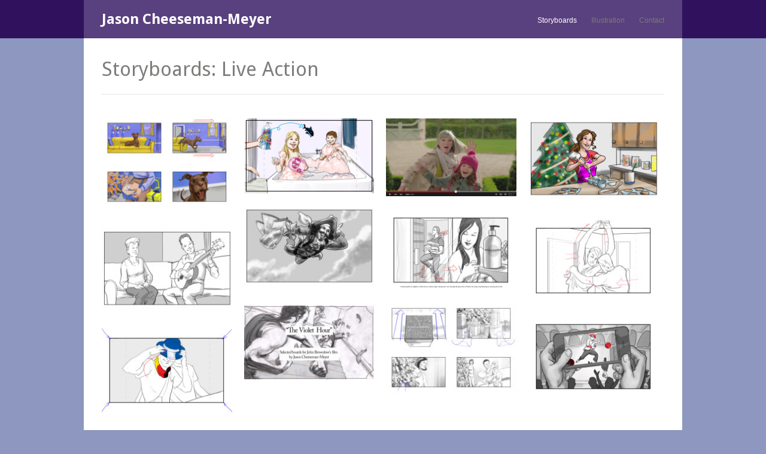

--- FILE ---
content_type: text/html; charset=UTF-8
request_url: http://jasoncmeyer.com/storyboards-live-action/
body_size: 6545
content:
<!DOCTYPE html>
<html lang="en">

<head>
	<meta http-equiv="Content-Type" content="text/html; charset=UTF-8" />
	<title>Jason Cheeseman-Meyer  &raquo; Storyboards: Live Action</title>
	<meta name="viewport" content="width=device-width, initial-scale=1.0, maximum-scale=1.0">

						<link rel="stylesheet" type="text/css" href="http://fonts.googleapis.com/css?family=Droid+Sans:regular,bold" />
	
	
			<link rel="stylesheet" type="text/css" href="http://fonts.googleapis.com/css?family=Droid+Serif:regular,bold" />
	
	<link rel="alternate" type="application/rss+xml" title="Jason Cheeseman-Meyer RSS Feed" href="http://jasoncmeyer.com/feed/" />
	<link rel="alternate" type="application/atom+xml" title="Jason Cheeseman-Meyer Atom Feed" href="http://jasoncmeyer.com/feed/atom/" />
	<link rel="pingback" href="http://jasoncmeyer.com/xmlrpc.php" />

	
	
	<meta name='robots' content='max-image-preview:large' />
<link rel="alternate" type="application/rss+xml" title="Jason Cheeseman-Meyer &raquo; Storyboards: Live Action Comments Feed" href="http://jasoncmeyer.com/storyboards-live-action/feed/" />
<script type="text/javascript">
/* <![CDATA[ */
window._wpemojiSettings = {"baseUrl":"https:\/\/s.w.org\/images\/core\/emoji\/14.0.0\/72x72\/","ext":".png","svgUrl":"https:\/\/s.w.org\/images\/core\/emoji\/14.0.0\/svg\/","svgExt":".svg","source":{"concatemoji":"http:\/\/jasoncmeyer.com\/wp-includes\/js\/wp-emoji-release.min.js?ver=6.4.7"}};
/*! This file is auto-generated */
!function(i,n){var o,s,e;function c(e){try{var t={supportTests:e,timestamp:(new Date).valueOf()};sessionStorage.setItem(o,JSON.stringify(t))}catch(e){}}function p(e,t,n){e.clearRect(0,0,e.canvas.width,e.canvas.height),e.fillText(t,0,0);var t=new Uint32Array(e.getImageData(0,0,e.canvas.width,e.canvas.height).data),r=(e.clearRect(0,0,e.canvas.width,e.canvas.height),e.fillText(n,0,0),new Uint32Array(e.getImageData(0,0,e.canvas.width,e.canvas.height).data));return t.every(function(e,t){return e===r[t]})}function u(e,t,n){switch(t){case"flag":return n(e,"\ud83c\udff3\ufe0f\u200d\u26a7\ufe0f","\ud83c\udff3\ufe0f\u200b\u26a7\ufe0f")?!1:!n(e,"\ud83c\uddfa\ud83c\uddf3","\ud83c\uddfa\u200b\ud83c\uddf3")&&!n(e,"\ud83c\udff4\udb40\udc67\udb40\udc62\udb40\udc65\udb40\udc6e\udb40\udc67\udb40\udc7f","\ud83c\udff4\u200b\udb40\udc67\u200b\udb40\udc62\u200b\udb40\udc65\u200b\udb40\udc6e\u200b\udb40\udc67\u200b\udb40\udc7f");case"emoji":return!n(e,"\ud83e\udef1\ud83c\udffb\u200d\ud83e\udef2\ud83c\udfff","\ud83e\udef1\ud83c\udffb\u200b\ud83e\udef2\ud83c\udfff")}return!1}function f(e,t,n){var r="undefined"!=typeof WorkerGlobalScope&&self instanceof WorkerGlobalScope?new OffscreenCanvas(300,150):i.createElement("canvas"),a=r.getContext("2d",{willReadFrequently:!0}),o=(a.textBaseline="top",a.font="600 32px Arial",{});return e.forEach(function(e){o[e]=t(a,e,n)}),o}function t(e){var t=i.createElement("script");t.src=e,t.defer=!0,i.head.appendChild(t)}"undefined"!=typeof Promise&&(o="wpEmojiSettingsSupports",s=["flag","emoji"],n.supports={everything:!0,everythingExceptFlag:!0},e=new Promise(function(e){i.addEventListener("DOMContentLoaded",e,{once:!0})}),new Promise(function(t){var n=function(){try{var e=JSON.parse(sessionStorage.getItem(o));if("object"==typeof e&&"number"==typeof e.timestamp&&(new Date).valueOf()<e.timestamp+604800&&"object"==typeof e.supportTests)return e.supportTests}catch(e){}return null}();if(!n){if("undefined"!=typeof Worker&&"undefined"!=typeof OffscreenCanvas&&"undefined"!=typeof URL&&URL.createObjectURL&&"undefined"!=typeof Blob)try{var e="postMessage("+f.toString()+"("+[JSON.stringify(s),u.toString(),p.toString()].join(",")+"));",r=new Blob([e],{type:"text/javascript"}),a=new Worker(URL.createObjectURL(r),{name:"wpTestEmojiSupports"});return void(a.onmessage=function(e){c(n=e.data),a.terminate(),t(n)})}catch(e){}c(n=f(s,u,p))}t(n)}).then(function(e){for(var t in e)n.supports[t]=e[t],n.supports.everything=n.supports.everything&&n.supports[t],"flag"!==t&&(n.supports.everythingExceptFlag=n.supports.everythingExceptFlag&&n.supports[t]);n.supports.everythingExceptFlag=n.supports.everythingExceptFlag&&!n.supports.flag,n.DOMReady=!1,n.readyCallback=function(){n.DOMReady=!0}}).then(function(){return e}).then(function(){var e;n.supports.everything||(n.readyCallback(),(e=n.source||{}).concatemoji?t(e.concatemoji):e.wpemoji&&e.twemoji&&(t(e.twemoji),t(e.wpemoji)))}))}((window,document),window._wpemojiSettings);
/* ]]> */
</script>
<style id='wp-emoji-styles-inline-css' type='text/css'>

	img.wp-smiley, img.emoji {
		display: inline !important;
		border: none !important;
		box-shadow: none !important;
		height: 1em !important;
		width: 1em !important;
		margin: 0 0.07em !important;
		vertical-align: -0.1em !important;
		background: none !important;
		padding: 0 !important;
	}
</style>
<link rel='stylesheet' id='wp-block-library-css' href='http://jasoncmeyer.com/wp-includes/css/dist/block-library/style.min.css?ver=6.4.7' type='text/css' media='all' />
<style id='classic-theme-styles-inline-css' type='text/css'>
/*! This file is auto-generated */
.wp-block-button__link{color:#fff;background-color:#32373c;border-radius:9999px;box-shadow:none;text-decoration:none;padding:calc(.667em + 2px) calc(1.333em + 2px);font-size:1.125em}.wp-block-file__button{background:#32373c;color:#fff;text-decoration:none}
</style>
<style id='global-styles-inline-css' type='text/css'>
body{--wp--preset--color--black: #000000;--wp--preset--color--cyan-bluish-gray: #abb8c3;--wp--preset--color--white: #ffffff;--wp--preset--color--pale-pink: #f78da7;--wp--preset--color--vivid-red: #cf2e2e;--wp--preset--color--luminous-vivid-orange: #ff6900;--wp--preset--color--luminous-vivid-amber: #fcb900;--wp--preset--color--light-green-cyan: #7bdcb5;--wp--preset--color--vivid-green-cyan: #00d084;--wp--preset--color--pale-cyan-blue: #8ed1fc;--wp--preset--color--vivid-cyan-blue: #0693e3;--wp--preset--color--vivid-purple: #9b51e0;--wp--preset--gradient--vivid-cyan-blue-to-vivid-purple: linear-gradient(135deg,rgba(6,147,227,1) 0%,rgb(155,81,224) 100%);--wp--preset--gradient--light-green-cyan-to-vivid-green-cyan: linear-gradient(135deg,rgb(122,220,180) 0%,rgb(0,208,130) 100%);--wp--preset--gradient--luminous-vivid-amber-to-luminous-vivid-orange: linear-gradient(135deg,rgba(252,185,0,1) 0%,rgba(255,105,0,1) 100%);--wp--preset--gradient--luminous-vivid-orange-to-vivid-red: linear-gradient(135deg,rgba(255,105,0,1) 0%,rgb(207,46,46) 100%);--wp--preset--gradient--very-light-gray-to-cyan-bluish-gray: linear-gradient(135deg,rgb(238,238,238) 0%,rgb(169,184,195) 100%);--wp--preset--gradient--cool-to-warm-spectrum: linear-gradient(135deg,rgb(74,234,220) 0%,rgb(151,120,209) 20%,rgb(207,42,186) 40%,rgb(238,44,130) 60%,rgb(251,105,98) 80%,rgb(254,248,76) 100%);--wp--preset--gradient--blush-light-purple: linear-gradient(135deg,rgb(255,206,236) 0%,rgb(152,150,240) 100%);--wp--preset--gradient--blush-bordeaux: linear-gradient(135deg,rgb(254,205,165) 0%,rgb(254,45,45) 50%,rgb(107,0,62) 100%);--wp--preset--gradient--luminous-dusk: linear-gradient(135deg,rgb(255,203,112) 0%,rgb(199,81,192) 50%,rgb(65,88,208) 100%);--wp--preset--gradient--pale-ocean: linear-gradient(135deg,rgb(255,245,203) 0%,rgb(182,227,212) 50%,rgb(51,167,181) 100%);--wp--preset--gradient--electric-grass: linear-gradient(135deg,rgb(202,248,128) 0%,rgb(113,206,126) 100%);--wp--preset--gradient--midnight: linear-gradient(135deg,rgb(2,3,129) 0%,rgb(40,116,252) 100%);--wp--preset--font-size--small: 13px;--wp--preset--font-size--medium: 20px;--wp--preset--font-size--large: 36px;--wp--preset--font-size--x-large: 42px;--wp--preset--spacing--20: 0.44rem;--wp--preset--spacing--30: 0.67rem;--wp--preset--spacing--40: 1rem;--wp--preset--spacing--50: 1.5rem;--wp--preset--spacing--60: 2.25rem;--wp--preset--spacing--70: 3.38rem;--wp--preset--spacing--80: 5.06rem;--wp--preset--shadow--natural: 6px 6px 9px rgba(0, 0, 0, 0.2);--wp--preset--shadow--deep: 12px 12px 50px rgba(0, 0, 0, 0.4);--wp--preset--shadow--sharp: 6px 6px 0px rgba(0, 0, 0, 0.2);--wp--preset--shadow--outlined: 6px 6px 0px -3px rgba(255, 255, 255, 1), 6px 6px rgba(0, 0, 0, 1);--wp--preset--shadow--crisp: 6px 6px 0px rgba(0, 0, 0, 1);}:where(.is-layout-flex){gap: 0.5em;}:where(.is-layout-grid){gap: 0.5em;}body .is-layout-flow > .alignleft{float: left;margin-inline-start: 0;margin-inline-end: 2em;}body .is-layout-flow > .alignright{float: right;margin-inline-start: 2em;margin-inline-end: 0;}body .is-layout-flow > .aligncenter{margin-left: auto !important;margin-right: auto !important;}body .is-layout-constrained > .alignleft{float: left;margin-inline-start: 0;margin-inline-end: 2em;}body .is-layout-constrained > .alignright{float: right;margin-inline-start: 2em;margin-inline-end: 0;}body .is-layout-constrained > .aligncenter{margin-left: auto !important;margin-right: auto !important;}body .is-layout-constrained > :where(:not(.alignleft):not(.alignright):not(.alignfull)){max-width: var(--wp--style--global--content-size);margin-left: auto !important;margin-right: auto !important;}body .is-layout-constrained > .alignwide{max-width: var(--wp--style--global--wide-size);}body .is-layout-flex{display: flex;}body .is-layout-flex{flex-wrap: wrap;align-items: center;}body .is-layout-flex > *{margin: 0;}body .is-layout-grid{display: grid;}body .is-layout-grid > *{margin: 0;}:where(.wp-block-columns.is-layout-flex){gap: 2em;}:where(.wp-block-columns.is-layout-grid){gap: 2em;}:where(.wp-block-post-template.is-layout-flex){gap: 1.25em;}:where(.wp-block-post-template.is-layout-grid){gap: 1.25em;}.has-black-color{color: var(--wp--preset--color--black) !important;}.has-cyan-bluish-gray-color{color: var(--wp--preset--color--cyan-bluish-gray) !important;}.has-white-color{color: var(--wp--preset--color--white) !important;}.has-pale-pink-color{color: var(--wp--preset--color--pale-pink) !important;}.has-vivid-red-color{color: var(--wp--preset--color--vivid-red) !important;}.has-luminous-vivid-orange-color{color: var(--wp--preset--color--luminous-vivid-orange) !important;}.has-luminous-vivid-amber-color{color: var(--wp--preset--color--luminous-vivid-amber) !important;}.has-light-green-cyan-color{color: var(--wp--preset--color--light-green-cyan) !important;}.has-vivid-green-cyan-color{color: var(--wp--preset--color--vivid-green-cyan) !important;}.has-pale-cyan-blue-color{color: var(--wp--preset--color--pale-cyan-blue) !important;}.has-vivid-cyan-blue-color{color: var(--wp--preset--color--vivid-cyan-blue) !important;}.has-vivid-purple-color{color: var(--wp--preset--color--vivid-purple) !important;}.has-black-background-color{background-color: var(--wp--preset--color--black) !important;}.has-cyan-bluish-gray-background-color{background-color: var(--wp--preset--color--cyan-bluish-gray) !important;}.has-white-background-color{background-color: var(--wp--preset--color--white) !important;}.has-pale-pink-background-color{background-color: var(--wp--preset--color--pale-pink) !important;}.has-vivid-red-background-color{background-color: var(--wp--preset--color--vivid-red) !important;}.has-luminous-vivid-orange-background-color{background-color: var(--wp--preset--color--luminous-vivid-orange) !important;}.has-luminous-vivid-amber-background-color{background-color: var(--wp--preset--color--luminous-vivid-amber) !important;}.has-light-green-cyan-background-color{background-color: var(--wp--preset--color--light-green-cyan) !important;}.has-vivid-green-cyan-background-color{background-color: var(--wp--preset--color--vivid-green-cyan) !important;}.has-pale-cyan-blue-background-color{background-color: var(--wp--preset--color--pale-cyan-blue) !important;}.has-vivid-cyan-blue-background-color{background-color: var(--wp--preset--color--vivid-cyan-blue) !important;}.has-vivid-purple-background-color{background-color: var(--wp--preset--color--vivid-purple) !important;}.has-black-border-color{border-color: var(--wp--preset--color--black) !important;}.has-cyan-bluish-gray-border-color{border-color: var(--wp--preset--color--cyan-bluish-gray) !important;}.has-white-border-color{border-color: var(--wp--preset--color--white) !important;}.has-pale-pink-border-color{border-color: var(--wp--preset--color--pale-pink) !important;}.has-vivid-red-border-color{border-color: var(--wp--preset--color--vivid-red) !important;}.has-luminous-vivid-orange-border-color{border-color: var(--wp--preset--color--luminous-vivid-orange) !important;}.has-luminous-vivid-amber-border-color{border-color: var(--wp--preset--color--luminous-vivid-amber) !important;}.has-light-green-cyan-border-color{border-color: var(--wp--preset--color--light-green-cyan) !important;}.has-vivid-green-cyan-border-color{border-color: var(--wp--preset--color--vivid-green-cyan) !important;}.has-pale-cyan-blue-border-color{border-color: var(--wp--preset--color--pale-cyan-blue) !important;}.has-vivid-cyan-blue-border-color{border-color: var(--wp--preset--color--vivid-cyan-blue) !important;}.has-vivid-purple-border-color{border-color: var(--wp--preset--color--vivid-purple) !important;}.has-vivid-cyan-blue-to-vivid-purple-gradient-background{background: var(--wp--preset--gradient--vivid-cyan-blue-to-vivid-purple) !important;}.has-light-green-cyan-to-vivid-green-cyan-gradient-background{background: var(--wp--preset--gradient--light-green-cyan-to-vivid-green-cyan) !important;}.has-luminous-vivid-amber-to-luminous-vivid-orange-gradient-background{background: var(--wp--preset--gradient--luminous-vivid-amber-to-luminous-vivid-orange) !important;}.has-luminous-vivid-orange-to-vivid-red-gradient-background{background: var(--wp--preset--gradient--luminous-vivid-orange-to-vivid-red) !important;}.has-very-light-gray-to-cyan-bluish-gray-gradient-background{background: var(--wp--preset--gradient--very-light-gray-to-cyan-bluish-gray) !important;}.has-cool-to-warm-spectrum-gradient-background{background: var(--wp--preset--gradient--cool-to-warm-spectrum) !important;}.has-blush-light-purple-gradient-background{background: var(--wp--preset--gradient--blush-light-purple) !important;}.has-blush-bordeaux-gradient-background{background: var(--wp--preset--gradient--blush-bordeaux) !important;}.has-luminous-dusk-gradient-background{background: var(--wp--preset--gradient--luminous-dusk) !important;}.has-pale-ocean-gradient-background{background: var(--wp--preset--gradient--pale-ocean) !important;}.has-electric-grass-gradient-background{background: var(--wp--preset--gradient--electric-grass) !important;}.has-midnight-gradient-background{background: var(--wp--preset--gradient--midnight) !important;}.has-small-font-size{font-size: var(--wp--preset--font-size--small) !important;}.has-medium-font-size{font-size: var(--wp--preset--font-size--medium) !important;}.has-large-font-size{font-size: var(--wp--preset--font-size--large) !important;}.has-x-large-font-size{font-size: var(--wp--preset--font-size--x-large) !important;}
.wp-block-navigation a:where(:not(.wp-element-button)){color: inherit;}
:where(.wp-block-post-template.is-layout-flex){gap: 1.25em;}:where(.wp-block-post-template.is-layout-grid){gap: 1.25em;}
:where(.wp-block-columns.is-layout-flex){gap: 2em;}:where(.wp-block-columns.is-layout-grid){gap: 2em;}
.wp-block-pullquote{font-size: 1.5em;line-height: 1.6;}
</style>
<link rel='stylesheet' id='reveal-style-css' href='http://jasoncmeyer.com/wp-content/themes/reveal/style.css?ver=6.4.7' type='text/css' media='all' />
<link rel='stylesheet' id='superfish-css' href='http://jasoncmeyer.com/wp-content/themes/reveal/css/superfish.css?ver=1.4.8' type='text/css' media='all' />
<link rel='stylesheet' id='slideshow-css' href='http://jasoncmeyer.com/wp-content/themes/reveal/css/flexslider.css?ver=2.0' type='text/css' media='all' />
<link rel='stylesheet' id='pretty_photo-css' href='http://jasoncmeyer.com/wp-content/themes/reveal/css/prettyPhoto.css?ver=3.1.2' type='text/css' media='all' />
<script type="text/javascript" src="http://jasoncmeyer.com/wp-includes/js/jquery/jquery.min.js?ver=3.7.1" id="jquery-core-js"></script>
<script type="text/javascript" src="http://jasoncmeyer.com/wp-includes/js/jquery/jquery-migrate.min.js?ver=3.4.1" id="jquery-migrate-js"></script>
<link rel="https://api.w.org/" href="http://jasoncmeyer.com/wp-json/" /><link rel="alternate" type="application/json" href="http://jasoncmeyer.com/wp-json/wp/v2/pages/199" /><meta name="generator" content="WordPress 6.4.7" />
<link rel="canonical" href="http://jasoncmeyer.com/storyboards-live-action/" />
<link rel='shortlink' href='http://jasoncmeyer.com/?p=199' />
<link rel="alternate" type="application/json+oembed" href="http://jasoncmeyer.com/wp-json/oembed/1.0/embed?url=http%3A%2F%2Fjasoncmeyer.com%2Fstoryboards-live-action%2F" />
<link rel="alternate" type="text/xml+oembed" href="http://jasoncmeyer.com/wp-json/oembed/1.0/embed?url=http%3A%2F%2Fjasoncmeyer.com%2Fstoryboards-live-action%2F&#038;format=xml" />
<meta name="generator" content=" " />

<style type="text/css" media="screen">




	#header {background-color: #30115e;}
	#mainNav ul ul {background-color: #30115e;}

#mainNav ul a, #mainNav ul li.sfHover ul a { color: #7b7b7b !important;	}
	#mainNav ul li.current a,
	#mainNav ul li.current-cat a,
	#mainNav ul li.current_page_item a,
	#mainNav ul li.current-menu-item a,
	#mainNav ul li.current-post-ancestor a,
	#mainNav ul li.current_page_parent a,
	#mainNav ul li.current-category-parent a,
	#mainNav ul li.current-category-ancestor a,
	#mainNav ul li.current-portfolio-ancestor a,
	#mainNav ul li.current-projects-ancestor a {
		color: #ffffff !important;
	}
	#mainNav ul li.sfHover a,
	#mainNav ul li a:hover,
	#mainNav ul li:hover {
		color: #ffffff !important;
	}
	#mainNav ul li.sfHover ul a:hover { color: #ffffff !important;}

a { color: #77a7b9;}
a:hover {color: #8dc7dc;}
.button, #searchsubmit, input[type="submit"] {background-color: #757575 !important;}
.button:hover, #searchsubmit:hover, input[type="submit"]:hover {background-color: #595959 !important;}
</style>

<!--[if IE 7]>
<link rel="stylesheet" href="http://jasoncmeyer.com/wp-content/themes/reveal/css/ie7.css" type="text/css" media="screen" />
<![endif]-->
<!--[if IE 8]>
<link rel="stylesheet" href="http://jasoncmeyer.com/wp-content/themes/reveal/css/ie8.css" type="text/css" media="screen" />
<![endif]-->




<style type="text/css">.recentcomments a{display:inline !important;padding:0 !important;margin:0 !important;}</style><style type="text/css" id="custom-background-css">
body.custom-background { background-color: #8d97bf; }
</style>
	</head>

<body class="page-template page-template-portfolio page-template-portfolio-php page page-id-199 custom-background " >

<div id="container">
<div id="header">
	<div class="inside clearfix">

				<div id="logo">
					<h1><a href="http://jasoncmeyer.com">Jason Cheeseman-Meyer</a></h1>
				</div>

		<div id="mainNav" class="clearfix">
			<div class="menu-menu-1-container"><ul id="menu-menu-1" class="sf-menu"><li id="menu-item-257" class="menu-item menu-item-type-post_type menu-item-object-page current-menu-ancestor current-menu-parent current_page_parent current_page_ancestor menu-item-has-children menu-item-257"><a href="http://jasoncmeyer.com/storyboards/">Storyboards</a>
<ul class="sub-menu">
	<li id="menu-item-206" class="menu-item menu-item-type-post_type menu-item-object-page current-menu-item page_item page-item-199 current_page_item menu-item-206"><a href="http://jasoncmeyer.com/storyboards-live-action/" aria-current="page">Storyboards: Live Action</a></li>
	<li id="menu-item-212" class="menu-item menu-item-type-post_type menu-item-object-page menu-item-212"><a href="http://jasoncmeyer.com/storyboards-animated/">Storyboards : Animated</a></li>
</ul>
</li>
<li id="menu-item-681" class="menu-item menu-item-type-post_type menu-item-object-page menu-item-has-children menu-item-681"><a href="http://jasoncmeyer.com/illustration/">Illustration</a>
<ul class="sub-menu">
	<li id="menu-item-673" class="menu-item menu-item-type-post_type menu-item-object-page menu-item-673"><a href="http://jasoncmeyer.com/young-adult-middle-grade-illustration/">Young Adult/ Middle Grade Illustration</a></li>
	<li id="menu-item-680" class="menu-item menu-item-type-post_type menu-item-object-page menu-item-680"><a href="http://jasoncmeyer.com/childrens-illustration/">Children&#8217;s Illustration</a></li>
</ul>
</li>
<li id="menu-item-264" class="menu-item menu-item-type-post_type menu-item-object-page menu-item-264"><a href="http://jasoncmeyer.com/about/">Contact</a></li>
</ul></div>		</div>

	</div>
</div>


<div id="main" class="clearfix">

		
	
						<div id="pageHead" class="withBorder">
				<h1>Storyboards: Live Action</h1>
												
			</div>
						

			<div id="content" class="fullProjects clearfix">			
				<div id="projectBox" class="clearfix">
	<span id="ajaxLoading"></span>
	<div id="projectHolder"></div>		
</div>	

<div id="projects">		
				
		
			
														
	<div class="thumbs masonry">			
			
		    		
		
			<div class="project small ajx storyboards-live-action " id="project-christmas-for-dogs">
		<div class="inside">
		<a href="http://jasoncmeyer.com/projects/christmas-for-dogs/" rel="bookmark" ></a>
		
		<a href="#christmas-for-dogs" ><img width="220" height="165" src="http://jasoncmeyer.com/wp-content/uploads/2018/03/first-scene-colorsAsmall-220x165.jpg" class="thumb wp-post-image" alt="Christmas for Dogs" title="Christmas for Dogs" decoding="async" srcset="http://jasoncmeyer.com/wp-content/uploads/2018/03/first-scene-colorsAsmall-220x165.jpg 220w, http://jasoncmeyer.com/wp-content/uploads/2018/03/first-scene-colorsAsmall-300x225.jpg 300w, http://jasoncmeyer.com/wp-content/uploads/2018/03/first-scene-colorsAsmall-1024x768.jpg 1024w, http://jasoncmeyer.com/wp-content/uploads/2018/03/first-scene-colorsAsmall.jpg 2000w" sizes="(max-width: 220px) 100vw, 220px" /></a>
		<span class="title"><span>Christmas for Dogs</span></span>																														</div>		
	</div>
		

			
		    		
		
			<div class="project small ajx storyboards-live-action " id="project-b-and-h-kids">
		<div class="inside">
		<a href="http://jasoncmeyer.com/projects/b-and-h-kids/" rel="bookmark" ></a>
		
		<a href="#b-and-h-kids" ><img width="220" height="127" src="http://jasoncmeyer.com/wp-content/uploads/2017/05/HBKIDS05-220x127.jpg" class="thumb wp-post-image" alt="B and H Kids" title="B and H Kids" decoding="async" srcset="http://jasoncmeyer.com/wp-content/uploads/2017/05/HBKIDS05-220x127.jpg 220w, http://jasoncmeyer.com/wp-content/uploads/2017/05/HBKIDS05-300x173.jpg 300w, http://jasoncmeyer.com/wp-content/uploads/2017/05/HBKIDS05-1024x592.jpg 1024w" sizes="(max-width: 220px) 100vw, 220px" /></a>
		<span class="title"><span>B and H Kids</span></span>																														</div>		
	</div>
		

			
		    		
		
			<div class="project small ajx storyboards-live-action " id="project-294">
		<div class="inside">
		<a href="http://jasoncmeyer.com/projects/294/" rel="bookmark" ></a>
		
		<a href="#294" ><img width="220" height="131" src="http://jasoncmeyer.com/wp-content/uploads/2015/06/BHvideo-220x131.jpg" class="thumb wp-post-image" alt="Baylis and Harding" title="Baylis and Harding" decoding="async" srcset="http://jasoncmeyer.com/wp-content/uploads/2015/06/BHvideo-220x131.jpg 220w, http://jasoncmeyer.com/wp-content/uploads/2015/06/BHvideo-300x179.jpg 300w, http://jasoncmeyer.com/wp-content/uploads/2015/06/BHvideo.jpg 849w" sizes="(max-width: 220px) 100vw, 220px" /></a>
		<span class="title"><span>Baylis and Harding</span></span>																														</div>		
	</div>
		

			
		    		
		
			<div class="project small ajx storyboards-live-action " id="project-279">
		<div class="inside">
		<a href="http://jasoncmeyer.com/projects/279/" rel="bookmark" ></a>
		
		<a href="#279" ><img width="220" height="149" src="http://jasoncmeyer.com/wp-content/uploads/2015/05/baking01-220x149.jpg" class="thumb wp-post-image" alt="" title="" decoding="async" srcset="http://jasoncmeyer.com/wp-content/uploads/2015/05/baking01-220x149.jpg 220w, http://jasoncmeyer.com/wp-content/uploads/2015/05/baking01-300x203.jpg 300w, http://jasoncmeyer.com/wp-content/uploads/2015/05/baking01-1024x694.jpg 1024w, http://jasoncmeyer.com/wp-content/uploads/2015/05/baking01.jpg 1500w" sizes="(max-width: 220px) 100vw, 220px" /></a>
		<span class="title"><span></span></span>																														</div>		
	</div>
		

			
		    		
		
			<div class="project small ajx storyboards-live-action " id="project-captain-morgan">
		<div class="inside">
		<a href="http://jasoncmeyer.com/projects/captain-morgan/" rel="bookmark" ></a>
		
		<a href="#captain-morgan" ><img width="220" height="149" src="http://jasoncmeyer.com/wp-content/uploads/2015/05/CapMorA02-220x149.jpg" class="thumb wp-post-image" alt="Captain Morgan" title="Captain Morgan" decoding="async" srcset="http://jasoncmeyer.com/wp-content/uploads/2015/05/CapMorA02-220x149.jpg 220w, http://jasoncmeyer.com/wp-content/uploads/2015/05/CapMorA02-300x203.jpg 300w, http://jasoncmeyer.com/wp-content/uploads/2015/05/CapMorA02-1024x694.jpg 1024w, http://jasoncmeyer.com/wp-content/uploads/2015/05/CapMorA02.jpg 1500w" sizes="(max-width: 220px) 100vw, 220px" /></a>
		<span class="title"><span>Captain Morgan</span></span>																														</div>		
	</div>
		

			
		    		
		
			<div class="project small ajx storyboards-live-action " id="project-baylis-and-harding-stepping-out-2">
		<div class="inside">
		<a href="http://jasoncmeyer.com/projects/baylis-and-harding-stepping-out-2/" rel="bookmark" ></a>
		
		<a href="#baylis-and-harding-stepping-out-2" ><img width="220" height="142" src="http://jasoncmeyer.com/wp-content/uploads/2015/05/SteppingC02-220x142.jpg" class="thumb wp-post-image" alt="Baylis and Harding: Stepping Out" title="Baylis and Harding: Stepping Out" decoding="async" srcset="http://jasoncmeyer.com/wp-content/uploads/2015/05/SteppingC02-220x142.jpg 220w, http://jasoncmeyer.com/wp-content/uploads/2015/05/SteppingC02-300x193.jpg 300w, http://jasoncmeyer.com/wp-content/uploads/2015/05/SteppingC02-1024x660.jpg 1024w" sizes="(max-width: 220px) 100vw, 220px" /></a>
		<span class="title"><span>Baylis and Harding: Stepping Out</span></span>																														</div>		
	</div>
		

			
		    		
		
			<div class="project small ajx storyboards-live-action " id="project-baylis-and-harding-stepping-out">
		<div class="inside">
		<a href="http://jasoncmeyer.com/projects/baylis-and-harding-stepping-out/" rel="bookmark" ></a>
		
		<a href="#baylis-and-harding-stepping-out" ><img width="220" height="142" src="http://jasoncmeyer.com/wp-content/uploads/2015/05/StepOutBathroomV2-04-220x142.jpg" class="thumb wp-post-image" alt="Baylis and Harding: Stepping Out" title="Baylis and Harding: Stepping Out" decoding="async" srcset="http://jasoncmeyer.com/wp-content/uploads/2015/05/StepOutBathroomV2-04-220x142.jpg 220w, http://jasoncmeyer.com/wp-content/uploads/2015/05/StepOutBathroomV2-04-300x193.jpg 300w, http://jasoncmeyer.com/wp-content/uploads/2015/05/StepOutBathroomV2-04-1024x660.jpg 1024w" sizes="(max-width: 220px) 100vw, 220px" /></a>
		<span class="title"><span>Baylis and Harding: Stepping Out</span></span>																														</div>		
	</div>
		

			
		    		
		
			<div class="project small ajx storyboards-live-action " id="project-exelon">
		<div class="inside">
		<a href="http://jasoncmeyer.com/projects/exelon/" rel="bookmark" ></a>
		
		<a href="#exelon" ><img width="220" height="149" src="http://jasoncmeyer.com/wp-content/uploads/2015/05/exelon19-220x149.jpg" class="thumb wp-post-image" alt="Exelon" title="Exelon" decoding="async" srcset="http://jasoncmeyer.com/wp-content/uploads/2015/05/exelon19-220x149.jpg 220w, http://jasoncmeyer.com/wp-content/uploads/2015/05/exelon19-300x203.jpg 300w, http://jasoncmeyer.com/wp-content/uploads/2015/05/exelon19-1024x694.jpg 1024w, http://jasoncmeyer.com/wp-content/uploads/2015/05/exelon19.jpg 1500w" sizes="(max-width: 220px) 100vw, 220px" /></a>
		<span class="title"><span>Exelon</span></span>																														</div>		
	</div>
		

			
		    		
		
			<div class="project small ajx storyboards-live-action " id="project-bayliss-and-harding-white-christmas">
		<div class="inside">
		<a href="http://jasoncmeyer.com/projects/bayliss-and-harding-white-christmas/" rel="bookmark" ></a>
		
		<a href="#bayliss-and-harding-white-christmas" ><img width="220" height="165" src="http://jasoncmeyer.com/wp-content/uploads/2015/05/1-4arrows-220x165.jpg" class="thumb wp-post-image" alt="Baylis and Harding: White Christmas" title="Baylis and Harding: White Christmas" decoding="async" srcset="http://jasoncmeyer.com/wp-content/uploads/2015/05/1-4arrows-220x165.jpg 220w, http://jasoncmeyer.com/wp-content/uploads/2015/05/1-4arrows-300x225.jpg 300w, http://jasoncmeyer.com/wp-content/uploads/2015/05/1-4arrows-1024x768.jpg 1024w" sizes="(max-width: 220px) 100vw, 220px" /></a>
		<span class="title"><span>Baylis and Harding: White Christmas</span></span>																														</div>		
	</div>
		

			
		    		
		
			<div class="project small ajx floydport storyboards-live-action " id="project-violet-hour-concept-boards">
		<div class="inside">
		<a href="http://jasoncmeyer.com/projects/violet-hour-concept-boards/" rel="bookmark" ></a>
		
		<a href="#violet-hour-concept-boards" ><img width="220" height="124" src="http://jasoncmeyer.com/wp-content/uploads/2015/05/titlecardsviolet-220x124.jpg" class="thumb wp-post-image" alt="Violet Hour: Concept Boards" title="Violet Hour: Concept Boards" decoding="async" srcset="http://jasoncmeyer.com/wp-content/uploads/2015/05/titlecardsviolet-220x124.jpg 220w, http://jasoncmeyer.com/wp-content/uploads/2015/05/titlecardsviolet-300x169.jpg 300w, http://jasoncmeyer.com/wp-content/uploads/2015/05/titlecardsviolet-1024x576.jpg 1024w, http://jasoncmeyer.com/wp-content/uploads/2015/05/titlecardsviolet.jpg 1920w" sizes="(max-width: 220px) 100vw, 220px" /></a>
		<span class="title"><span>Violet Hour: Concept Boards</span></span>																														</div>		
	</div>
		

			
		    		
		
			<div class="project small ajx storyboards-live-action " id="project-fan-ink">
		<div class="inside">
		<a href="http://jasoncmeyer.com/projects/fan-ink/" rel="bookmark" ></a>
		
		<a href="#fan-ink" ><img width="220" height="142" src="http://jasoncmeyer.com/wp-content/uploads/2015/05/faninkG03P-220x142.jpg" class="thumb wp-post-image" alt="Fan-Ink" title="Fan-Ink" decoding="async" srcset="http://jasoncmeyer.com/wp-content/uploads/2015/05/faninkG03P-220x142.jpg 220w, http://jasoncmeyer.com/wp-content/uploads/2015/05/faninkG03P-300x193.jpg 300w, http://jasoncmeyer.com/wp-content/uploads/2015/05/faninkG03P-1024x660.jpg 1024w" sizes="(max-width: 220px) 100vw, 220px" /></a>
		<span class="title"><span>Fan-Ink</span></span>																														</div>		
	</div>
		

			
		    		
		
			<div class="project small ajx storyboards-live-action " id="project-fanink">
		<div class="inside">
		<a href="http://jasoncmeyer.com/projects/fanink/" rel="bookmark" ></a>
		
		<a href="#fanink" ><img width="220" height="142" src="http://jasoncmeyer.com/wp-content/uploads/2015/05/FI2-14-220x142.jpg" class="thumb wp-post-image" alt="Fanink" title="Fanink" decoding="async" srcset="http://jasoncmeyer.com/wp-content/uploads/2015/05/FI2-14-220x142.jpg 220w, http://jasoncmeyer.com/wp-content/uploads/2015/05/FI2-14-300x194.jpg 300w, http://jasoncmeyer.com/wp-content/uploads/2015/05/FI2-14-1024x661.jpg 1024w" sizes="(max-width: 220px) 100vw, 220px" /></a>
		<span class="title"><span>Fanink</span></span>																														</div>		
	</div>
		

		</div>
</div>

	
				
											    
					<div class="clearfix post-199 page type-page status-publish has-post-thumbnail hentry">						
										
					</div>										
									    	
			</div>
	
	</div>
	<div id="footer">

		<div class="inside clearfix">

			<div class="secondary clearfix">
												<div class="left"><p>&copy; 2026 <a href="http://jasoncmeyer.com"><strong>Jason Cheeseman-Meyer</strong></a> All Rights Reserved.</p></div>
				<div class="right"><p></p></div>
			</div><!-- end footer secondary-->

		</div><!-- end footer inside-->

	</div><!-- end footer -->
</div><!-- end container -->
<script type="text/javascript" src="http://jasoncmeyer.com/wp-includes/js/comment-reply.min.js?ver=6.4.7" id="comment-reply-js" async="async" data-wp-strategy="async"></script>
<script type="text/javascript" src="http://jasoncmeyer.com/wp-content/themes/reveal/js/superfish.js?ver=1.4.8" id="superfish-js"></script>
<script type="text/javascript" src="http://jasoncmeyer.com/wp-content/themes/reveal/js/jquery.scrollTo.js?ver=1.4.2" id="scroll_to-js"></script>
<script type="text/javascript" src="http://jasoncmeyer.com/wp-content/themes/reveal/js/jquery.prettyPhoto.js?ver=3.1.2" id="pretty_photo-js"></script>
<script type="text/javascript" src="http://jasoncmeyer.com/wp-content/themes/reveal/js/jquery.isotope.min.js?ver=1.3.110525" id="isotope-js"></script>
<script type="text/javascript" src="http://jasoncmeyer.com/wp-content/themes/reveal/js/jquery.flexslider-min.js?ver=1.0" id="slideshow-js"></script>
<script type="text/javascript" id="theme_trust_js-js-extra">
/* <![CDATA[ */
var MyAjax = {"ajaxurl":"http:\/\/jasoncmeyer.com\/wp-admin\/admin-ajax.php"};
/* ]]> */
</script>
<script type="text/javascript" src="http://jasoncmeyer.com/wp-content/themes/reveal/js/theme_trust.js?ver=1.0" id="theme_trust_js-js"></script>
</body>
</html>